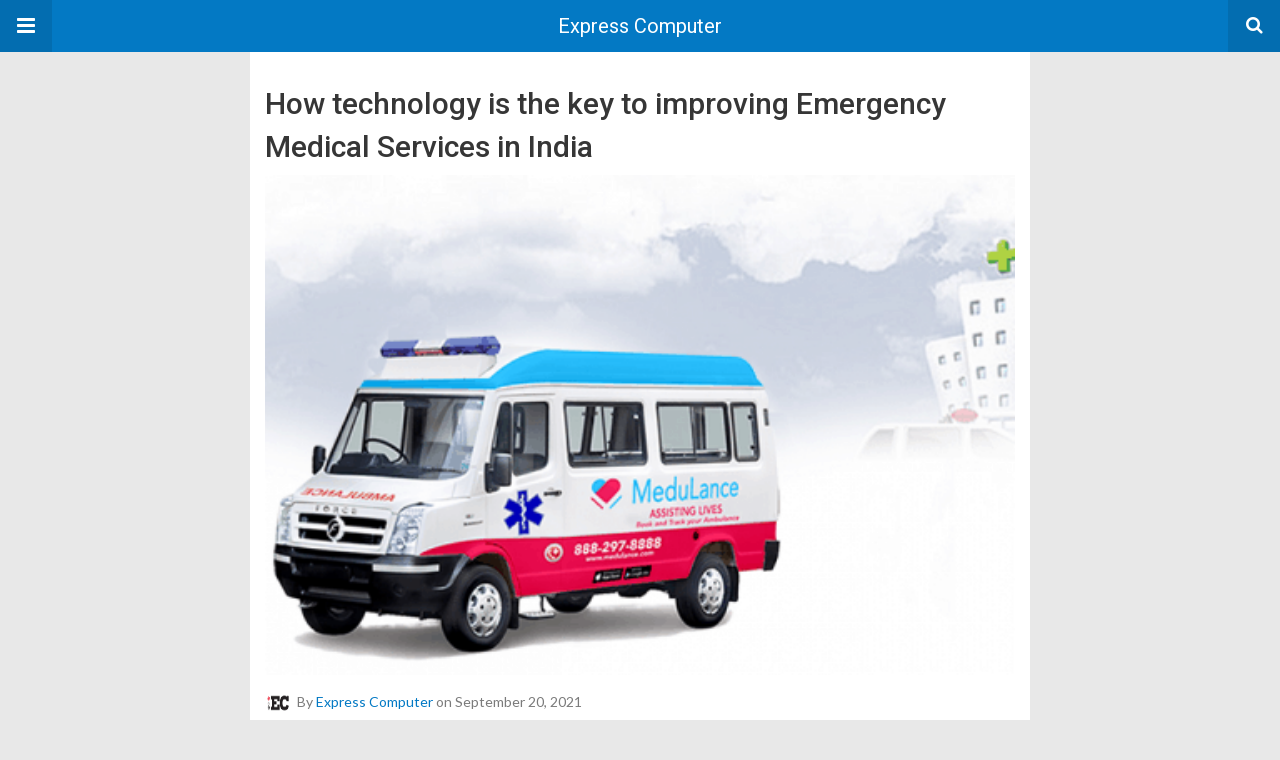

--- FILE ---
content_type: text/html; charset=UTF-8
request_url: https://www.expresscomputer.in/amp/guest-blogs/how-technology-is-the-key-to-improving-emergency-medical-services-in-india/79356/
body_size: 12662
content:
<!DOCTYPE html>
<html lang="en-US" amp>
<head>
	<meta charset="utf-8">
	<meta name="viewport" content="width=device-width,minimum-scale=1,maximum-scale=1,initial-scale=1">
	<meta name="theme-color" content="#0379c4">

				<link rel="canonical" href="https://www.expresscomputer.in/guest-blogs/how-technology-is-the-key-to-improving-emergency-medical-services-in-india/79356/">
			<title>How technology is the key to improving Emergency Medical Services in India - Express Computer</title>
<script type="application/ld+json">{
    "@context": "http://schema.org/",
    "@type": "Organization",
    "@id": "#organization",
    "logo": {
        "@type": "ImageObject",
        "url": "https://cdn1.expresscomputer.in/wp-content/uploads/2021/07/26171226/standard-250px.webp"
    },
    "url": "https://www.expresscomputer.in/",
    "name": "Express Computer",
    "description": "Digital Magazine, Latest Computer Magazine, India"
}</script>
<script type="application/ld+json">{
    "@context": "http://schema.org/",
    "@type": "WebSite",
    "name": "Express Computer",
    "alternateName": "Digital Magazine, Latest Computer Magazine, India",
    "url": "https://www.expresscomputer.in/"
}</script>
<script type="application/ld+json">{
    "@context": "http://schema.org/",
    "@type": "BlogPosting",
    "headline": "How technology is the key to improving Emergency Medical Services in India",
    "description": "For a rapidly increasing and aging population in the country, technology can go a long way in solving some of the complex and prevalent problems in Emergency Medical Services (EMS)",
    "datePublished": "2021-09-20",
    "dateModified": "2021-09-20",
    "author": {
        "@type": "Person",
        "@id": "#person-ExpressComputer",
        "name": "Express Computer"
    },
    "image": "https://cdn1.expresscomputer.in/wp-content/uploads/2021/09/20073245/Ambulance-services.png",
    "interactionStatistic": [
        {
            "@type": "InteractionCounter",
            "interactionType": "http://schema.org/CommentAction",
            "userInteractionCount": "2"
        }
    ],
    "publisher": {
        "@id": "#organization"
    },
    "mainEntityOfPage": "https://www.expresscomputer.in/amp/guest-blogs/how-technology-is-the-key-to-improving-emergency-medical-services-in-india/79356/"
}</script>
<style amp-custom>
*{-webkit-box-sizing:border-box;-moz-box-sizing:border-box;box-sizing:border-box}amp-iframe{max-width:100%;height:auto}

pre{white-space:pre-wrap}.clearfix:after,.clearfix:before{display:table;content:' ';clear:both}.clearfix{zoom:1}.wrap{padding:15px 15px 0;height:100%}.wrap img{max-width:100%}body.body{background:var(--bg-color);font-family:lato;font-weight:400;color:#363636;line-height:1.44;font-size:15px}.better-amp-wrapper{max-width:780px;margin:0 auto;color:var(--text-color);background:var(--content-bg-color)}.amp-image-tag,amp-video{max-width:100%}blockquote,p{margin:0 0 15px}.bold,b,strong{font-weight:700}a{-webkit-transition:all .4s ease;-moz-transition:all .4s ease;-o-transition:all .4s ease;transition:all .4s ease;color:var(--primary-color)}amp-video{height:auto}.strong-label,blockquote{color:#000;font-family:Roboto;font-weight:500;line-height:1.5}blockquote{border:1px solid #e2e2e2;border-width:1px 0;padding:15px 15px 15px 60px;text-align:left;position:relative;clear:both}blockquote p:last-child{margin-bottom:0}blockquote:before{content:"\f10e";font:normal normal normal 14px/1 FontAwesome;color:#d3d3d3;font-size:28px;position:absolute;left:12px;top:17px}.button,.comments-pagination a,.pagination a{padding:6px 15px;border:1px solid #d7d7d7;background:#faf9f9;color:#494949;font-family:Roboto;font-weight:500;font-size:13px;display:inline-block;text-decoration:none;border-radius:33px}.pagination a{padding:0 15px}.comments-pagination{margin:10px 0;color:#adadad;font-size:small}.comments-pagination a{margin-right:5px;padding:5px 15px}.img-holder{position:relative;width:80px;background:center center no-repeat #eee;display:inline-block;float:left;margin-right:15px;margin-bottom:15px;-webkit-background-size:cover;-moz-background-size:cover;-o-background-size:cover;background-size:cover}.img-holder:before{display:block;content:" ";width:100%;padding-top:70%}.content-holder{position:absolute;bottom:16px;left:16px;right:16px}.h1,.h2,.h3,.h4,.h5,.h6,.heading-typo,h1,h2,h3,h4,h5,h6{font-family:Roboto;font-weight:500;margin:15px 0 7px}.heading{font-size:16px;font-weight:700;margin:10px 0}.site-header{height:52px;width:100%;position:relative;margin:0;color:#fff;background:var(--primary-color)}.site-header .branding,.site-header .navbar-search,.site-header .navbar-toggle{color:#fff;position:absolute;top:0;height:52px;font-weight:400;text-align:center}.site-header .branding{display:block;font-size:20px;text-decoration:none;font-family:Roboto,"Open Sans",sans-serif;width:100%;padding:10px 55px;z-index:9;line-height:32px}.site-header .branding .amp-image-tag{display:inline-block}.sticky-nav .site-header{position:fixed;left:0;right:0;top:0;z-index:999;display:block}body.sticky-nav{padding-top:52px}.site-header .navbar-search,.site-header .navbar-toggle{font-size:18px;z-index:99;border:none;background:rgba(0,0,0,.1);line-height:50px;margin:0;padding:0;width:52px;outline:0;cursor:pointer;-webkit-transition:all .6s ease;-moz-transition:all .6s ease;-o-transition:all .6s ease;transition:all .6s ease}.site-header .navbar-search:hover,.site-header .navbar-toggle:hover{background:rgba(0,0,0,.1)}.site-header .navbar-search:focus,.site-header .navbar-toggle:focus{background:rgba(0,0,0,.2)}.site-header .navbar-toggle{font-size:21px;left:0}.site-header .navbar-search{font-size:18px;right:0;line-height:48px}.better-amp-footer{margin:0;background:var(--footer-bg-color)}.better-amp-footer.sticky-footer{position:fixed;bottom:0;left:0;right:0}.better-amp-footer-nav{border-top:1px solid rgba(0,0,0,.1);padding:14px 15px;background:var(--footer-nav-bg-color)}.better-amp-copyright{padding:17px 10px;text-align:center;font-family:Roboto;font-weight:400;color:#494949;border-top:1px solid rgba(0,0,0,.1);font-size:13px}.footer-navigation{list-style:none;margin:0;padding:0;text-align:center}.footer-navigation li{display:inline-block;margin:0 8px 5px}.footer-navigation li li,.footer-navigation ul{display:none}.footer-navigation a{text-decoration:none;color:#494949;font-family:Roboto;font-weight:300;font-size:14px}.footer-navigation .fa{margin-right:5px}.better-amp-main-link{display:block;text-align:center;font-weight:700;margin:6px 0 12px}.better-amp-main-link a{color:#fff;text-decoration:none;padding:0 15px;display:inline-block;border:1px solid rgba(0,0,0,.08);border-radius:33px;line-height:26px;font-size:12px;font-weight:400;background:var(--primary-color)}.better-amp-main-link a .fa{margin-right:5px}.carousel{overflow:hidden}.carousel .carousel-item,.carousel .img-holder{width:205px;float:none;margin:0}.carousel .carousel-item{margin-right:20px;margin-bottom:20px;overflow:hidden;line-height:0}.carousel .carousel-item:last-child{margin-right:0}.carousel .content-holder{position:relative;bottom:auto;right:auto;top:auto;left:auto;background:#f8f8f8;border:1px solid #e2e2e2;border-top-width:0;float:left;white-space:normal;padding:15px;height:100px;width:100%}.carousel .content-holder h3{margin:0;height:64px;overflow:hidden;position:relative}.carousel .content-holder a{line-height:20px;font-size:15px;color:#000;text-decoration:none}.comment-list{margin:14px 0 0}.comment-list,.comment-list ul{list-style:none;padding:0}.comment-list ul ul{padding:0 0 0 30px}.comment-list .comment{position:relative;margin-top:14px;padding-top:14px;border-top:1px solid #f3f3f3}.comment-list>.comment:first-child{margin-top:0}.comment-list li.comment:after{clear:both;content:' ';display:block}.comment .comment-avatar img{border-radius:50%}.comment .column-1{float:left;width:55px}.comment .column-2{padding-left:75px}.comment .comment-content{color:#838383;margin-top:8px;line-height:1.57;font-size:14px}.comment .comment-content p:last-child{margin-bottom:0}.comment .comment-author{font-size:14px;font-weight:700;font-style:normal}.comment .comment-published{margin-left:10px;font-size:12px;color:#a2a2a2;font-style:italic}.btn,.comment .comment-footer .fa,.comment .comment-footer a{font-size:14px;text-decoration:none}.comment .comment-footer a+a{margin-left:10px}.comments-wrapper .button.add-comment{color:#555}.bs-shortcode{margin:0 0 30px}.bs-shortcode .section-heading{margin:0 0 13px}.bs-shortcode .section-heading .other-link{display:none}.entry-content table{border:1px solid #ddd;margin-bottom:30px;width:100%}.btn{display:inline-block;margin-bottom:0;font-weight:400;text-align:center;vertical-align:middle;touch-action:manipulation;cursor:pointer;white-space:nowrap;padding:6px 12px;line-height:1.42857143;border-radius:4px;-webkit-user-select:none;-moz-user-select:none;-ms-user-select:none;user-select:none;color:#fff;background:var(--primary-color)}.btn.active,.btn:active{outline:0;background-image:none;-webkit-box-shadow:inset 0 3px 5px rgba(0,0,0,.125);box-shadow:inset 0 3px 5px rgba(0,0,0,.125)}.btn.disabled,.btn[disabled],fieldset[disabled] .btn{cursor:not-allowed;pointer-events:none;opacity:.65;filter:alpha(opacity=65);-webkit-box-shadow:none;box-shadow:none}.btn-lg{padding:10px 16px;font-size:18px;line-height:1.33;border-radius:6px}.btn-sm,.btn-xs{font-size:12px;line-height:1.5;border-radius:3px}.btn-sm{padding:5px 10px}.btn-xs{padding:1px 5px}.btn-block{display:block;width:100%}.btn-block+.btn-block{margin-top:5px}

.better-amp-sidebar{background:#fff;max-width:350px;min-width:270px;padding-bottom:30px}.better-amp-sidebar .sidebar-container{width:100%}.better-amp-sidebar .close-sidebar{font-size:16px;border:none;color:#fff;position:absolute;top:10px;right:10px;background:0 0;width:32px;height:32px;line-height:32px;text-align:center;padding:0;outline:0;-webkit-transition:all .6s ease;-moz-transition:all .6s ease;-o-transition:all .6s ease;transition:all .6s ease;cursor:pointer}.better-amp-sidebar .close-sidebar:hover{background:rgba(0,0,0,.1)}.sidebar-brand{color:#fff;padding:35px 24px 24px;text-align:center;font-family:Roboto;line-height:2;background:var(--primary-color)}.sidebar-brand .logo .amp-image-tag{display:inline-block;margin:0}.sidebar-brand.type-text{padding-top:50px}.sidebar-brand .brand-name{font-weight:500;font-size:18px}.sidebar-brand .brand-description{font-weight:400;font-size:14px;line-height:1.4;margin-top:4px}.better-amp-sidebar .amp-menu{margin-top:15px}.better-amp-sidebar .social-list-wrapper{margin:17px 0 0}.sidebar-footer{border-top:1px solid rgba(0,0,0,.09);font-family:Roboto;font-size:13px;padding:20px 15px;margin-top:15px;color:#848484;line-height:1.7}.amp-menu div{padding:0}.amp-menu h6,.amp-menu section{-webkit-transition:all .3s ease;-moz-transition:all .3s ease;-o-transition:all .3s ease;transition:all .3s ease}.amp-menu h6[aria-expanded=false]{background:0 0;border:none}.amp-menu section[expanded]{color:#363636;background:#eee;background:rgba(0,0,0,.08);padding-left:10px}.amp-menu section[expanded]>h6{margin-left:-10px;background:0 0}.amp-menu a,.amp-menu h6{color:inherit;font-size:1.3rem;font-weight:300;padding:0;border:none}.amp-menu h6 a{padding:0;margin:0}.amp-menu a,.amp-menu span{color:#565656;padding:10px 0 10px 20px;display:block;position:relative;-webkit-transition:all ease-in-out .22s;transition:all ease-in-out .22s;text-decoration:none;font-size:14px;font-weight:400;font-family:Roboto}.amp-menu a:hover,.amp-menu span:hover{background:rgba(0,0,0,.06)}.amp-menu span:hover>a{background:0 0}.amp-menu span span{padding:0;margin:0;display:inline-block}.amp-menu span span:after{display:none}.amp-menu h6 span:after{position:absolute;right:0;top:0;font-family:FontAwesome;font-size:12px;line-height:38px;content:'\f0dd';color:#363636;-webkit-transition:all .4s ease;-moz-transition:all .4s ease;-o-transition:all .4s ease;transition:all .4s ease;width:40px;text-align:center}.amp-menu section[expanded]>h6 span:after{-webkit-transform:rotate(180deg);tranform:rotate(180deg);top:4px}.amp-menu .menu-item:not(.menu-item-has-children){padding:0}.amp-menu span.menu-item-deep.menu-item-deep{padding:0 0 0 25px}.amp-menu i{font-size:14px;margin-right:5px;margin-top:-3px}

.amp-social-list-wrapper{margin:15px 0}.amp-social-list-wrapper.share-list{border:1px solid #e2e2e2;padding:10px 10px 6px}.amp-social-list-wrapper .number{font-size:12px;font-weight:700;margin:0 0 0 4px;font-family:Arial,"Helvetica Neue",Helvetica,sans-serif;display:inline-block}.amp-social-list-wrapper .post-share-btn{background:#fff;border:1px solid #e2e2e2;line-height:30px;height:30px;display:inline-block;padding:0 10px;border-radius:30px;font-size:12px;color:#4d4d4d;margin-right:8px;margin-bottom:4px;vertical-align:top}.amp-social-list-wrapper .post-share-btn .fa{font-size:14px}.amp-social-list-wrapper .post-share-btn .fa,.amp-social-list-wrapper .post-share-btn .number,.amp-social-list-wrapper .post-share-btn .text{line-height:28px;vertical-align:top}.amp-social-list-wrapper .post-share-btn .text{font-size:12px;margin-left:3px}ul.amp-social-list{list-style:none;margin:0;padding:0;display:inline-block;font-size:0;vertical-align:top}.amp-social-list li{display:inline-block;margin-right:6px;vertical-align:top}.amp-social-list li:last-child{margin-right:0}.amp-social-list .social-item a{color:#fff;min-width:30px;height:30px;overflow:hidden;border-radius:15px;background:#bbb;display:inline-block;text-align:center;vertical-align:middle;font-size:14px;line-height:28px;margin-bottom:5px}.amp-social-list .social-item.has-count a{padding:0 10px}.amp-social-list .social-item.has-count .fa{margin-right:1px}.amp-social-list .fa{vertical-align:middle}.amp-social-list .item-title,.amp-social-list .number:empty{display:none}.amp-social-list .social-item.facebook a{background-color:#2d5f9a}.amp-social-list .social-item.facebook a:hover{background-color:#1b4a82}.amp-social-list .social-item.twitter a{background-color:#53c7ff}.amp-social-list .social-item.twitter a:hover{background-color:#369ed0}.amp-social-list .social-item.google_plus a{background-color:#d93b2b}.amp-social-list .social-item.google_plus a:hover{background-color:#b7291a}.amp-social-list .social-item.pinterest a{background-color:#a41719}.amp-social-list .social-item.pinterest a:hover{background-color:#8c0a0c}.amp-social-list .social-item.linkedin a{background-color:#005182}.amp-social-list .social-item.linkedin a:hover{background-color:#003b5f}.amp-social-list .social-item.email a{background-color:#444}.amp-social-list .social-item.email a:hover{background-color:#2f2f2f}.amp-social-list .social-item.tumblr a{background-color:#3e5a70}.amp-social-list .social-item.tumblr a:hover{background-color:#426283}.amp-social-list .social-item.telegram a{background-color:#179cde}.amp-social-list .social-item.telegram a:hover{background-color:#0f8dde}.amp-social-list .social-item.reddit a{background-color:#ff4500}.amp-social-list .social-item.reddit a:hover{background-color:#dc3c01}.amp-social-list .social-item.stumbleupon a{background-color:#ee4813}.amp-social-list .social-item.stumbleupon a:hover{background-color:#ce3d0f}.amp-social-list .social-item.vk a{background-color:#4c75a3}.amp-social-list .social-item.vk a:hover{background-color:#3e5f84}.amp-social-list .social-item.digg a{background-color:#000}.amp-social-list .social-item.digg a:hover{background-color:#2f2f2f}.amp-social-list .social-item.whatsapp a{background-color:#00e676}.amp-social-list .social-item.whatsapp a:hover{background-color:#00c462}

.entry-content .gallery .gallery-item img,.entry-content figure,.entry-content img{max-width:100%;height:auto}.entry-content{margin-bottom:25px}.entry-content>:last-child{margin-bottom:0}.entry-content .bs-intro{font-size:110%;font-weight:bolder;-webkit-font-smoothing:antialiased}.entry-content p{padding:0;margin:0 0 17px}.entry-content ol,.entry-content ul{margin-bottom:17px}.entry-content table{border:1px solid #ddd}.entry-content table>tbody>tr>td,.entry-content table>tbody>tr>th,.entry-content table>tfoot>tr>td,.entry-content table>tfoot>tr>th,.entry-content table>thead>tr>td,.entry-content table>thead>tr>th{border:1px solid #ddd;padding:7px 10px}.entry-content table>thead>tr>td,.entry-content table>thead>tr>th{border-bottom-width:2px}.entry-content dl dt{font-size:15px}.entry-content dl dd{margin-bottom:10px}.entry-content acronym[title]{border-bottom:1px dotted #999}.entry-content .alignright,.entry-content .wp-caption.alignright{margin:5px 0 20px 20px;float:right}.entry-content .alignleft,.entry-content .wp-caption.alignleft{margin:5px 20px 15px 0;float:left}.entry-content .wp-caption.alignleft .wp-caption-text,.entry-content figure.alignleft .wp-caption-text{text-align:left}.entry-content .wp-caption.alignright .wp-caption-text,.entry-content figure.alignright .wp-caption-text{text-align:right}.entry-content .wp-caption,.entry-content img.aligncenter{display:block;margin:15px auto 25px}.entry-content .wp-caption.aligncenter,.entry-content figure.aligncenter{margin:20px auto;text-align:center}.entry-content .wp-caption.aligncenter img,.entry-content figure.aligncenter img{display:inline-block}.entry-content .gallery-caption,.entry-content .wp-caption-text,.entry-content figcaption{margin:5px 0 0;font-style:italic;text-align:left;font-size:13px;color:#545454;line-height:15px;padding:0}.entry-content .twitter-tweet{width:100%}.entry-content .gallery{text-align:center}.entry-content .gallery:after{content:"";display:table;clear:both}.entry-content .gallery .gallery-item{margin-bottom:10px;position:relative}.entry-content .gallery.gallery-columns-2{clear:both}.entry-content .gallery.gallery-columns-2 .gallery-item{width:50%;float:left}.entry-content .gallery.gallery-columns-3 .gallery-item{width:33.33%;float:left}.entry-content .gallery.gallery-columns-4 .gallery-item{width:25%;float:left}.entry-content .gallery.gallery-columns-5 .gallery-item{width:20%;float:left}.entry-content .gallery.gallery-columns-6 .gallery-item{width:16.666%;float:left}.entry-content .gallery.gallery-columns-7 .gallery-item{width:14.28%;float:left}.entry-content .gallery.gallery-columns-8 .gallery-item{width:12.5%;float:left}.entry-content .gallery.gallery-columns-9 .gallery-item{width:11.111%;float:left}.entry-content .terms-list{margin-bottom:10px}.entry-content .terms-list span.sep{margin:0 5px}.entry-content a:hover{text-decoration:underline}.entry-content a:visited{opacity:.8}.entry-content hr{margin:27px 0;border-top:2px solid #F0F0F0}.entry-content code{padding:4px 6px;font-size:90%;color:inherit;background-color:#EAEAEA;border-radius:0}.entry-content pre{padding:15px;background-color:#f5f5f5;border:1px solid #DCDCDC;border-radius:0}.entry-content .wp-caption-text{font-size:13px;color:#8a8a8a;text-align:center;line-height:1.8;margin-top:5px}.entry-content ul.bs-shortcode-list,.entry-content ul.bs-shortcode-list ul{list-style:none;padding-left:20px;overflow:hidden}.entry-content ul.bs-shortcode-list ul{padding-left:13px}.entry-content ul.bs-shortcode-list li{position:relative;margin-bottom:7px;padding-left:25px}.entry-content ul.bs-shortcode-list li:before{width:25px;content:"\f00c";display:inline-block;font:normal normal normal 14px/1 FontAwesome;font-size:inherit;text-rendering:auto;-webkit-font-smoothing:antialiased;-moz-osx-font-smoothing:grayscale;position:absolute;left:0;top:6px;color:var(--primary-color)}.entry-content ul.bs-shortcode-list li:empty{display:none}.entry-content ul.bs-shortcode-list.list-style-check li:before{content:"\f00c"}.entry-content ul.bs-shortcode-list.list-style-star li:before{content:"\f005"}.entry-content ul.bs-shortcode-list.list-style-edit li:before{content:"\f044"}.entry-content ul.bs-shortcode-list.list-style-folder li:before{content:"\f07b"}.entry-content ul.bs-shortcode-list.list-style-file li:before{content:"\f15b"}.entry-content ul.bs-shortcode-list.list-style-heart li:before{content:"\f004"}.entry-content ul.bs-shortcode-list.list-style-asterisk li:before{content:"\f069"}

.single-post{margin:0 0 15px}.single-post .post-thumbnail{margin-bottom:15px;text-align:center;font-size:0}.single-post .post-thumbnail amp-img{max-width:100%}.single-post .post-title{font-size:20px;margin:0 0 15px;line-height:1.3}.single-post .post-subtitle{font-size:16px;font-weight:400;margin:-8px 0 15px;color:#7b7b7b;font-style:italic}.single-post .post-meta{color:#7b7b7b;font-size:14px;border-bottom:1px solid #eee;padding-bottom:12px;margin-bottom:10px}.single-post .post-meta amp-img{display:inline-block;vertical-align:middle;border-radius:50%;margin-right:6px}.single-post .post-meta a{text-decoration:none;font-size:14px;text-transform:capitalize;color:var(--primary-color)}.comments-wrapper{border:1px solid #e2e2e2;background:#fff;margin:15px 0 20px;padding:16px 8px 16px 12px;position:relative;line-height:18px}.comments-wrapper .comments-label{display:inline-block;line-height:32px}.comments-wrapper .counts-label{color:#929292}.comments-wrapper .button.add-comment{float:right;margin-top:0;line-height:30px;padding:0 17px;font-size:12px;border-radius:33px}

.post-terms{margin:0 0 10px;position:relative;padding-left:48px;clear:both}.post-terms .term-type,.post-terms a{display:inline-block;line-height:20px;padding:0 11px;border:1px solid #dcdcdc;font-size:12px;text-decoration:none;margin-right:4px;border-radius:33px;color:#464646}.post-terms .term-type,.post-terms a:hover{color:#fff;border-color:transparent;background:var(--primary-color)}.post-terms .term-type{margin-right:6px;position:absolute;left:0}.post-terms.cats .term-type{background:var(--primary-color)}.post-terms a{margin:0 4px 4px 0}.post-terms a:last-child{margin-right:0}.post-terms .post-categories{display:inline;list-style:none;padding:0;margin:0;font-size:0}.post-terms .post-categories li{display:inline}.post-terms .post-categories li a{margin-right:4px}.post-terms .post-categories li:last-child a{margin-right:0}

.element-104033912-696c1ac182e4d .img-holder{background-image:url(https://cdn1.expresscomputer.in/wp-content/uploads/2025/09/29140735/Artificial-Intelligence-260x200.jpg);width:205px}

.element-424435957-696c1ac18421a .img-holder{background-image:url(https://cdn1.expresscomputer.in/wp-content/uploads/2026/01/16151906/New-Project-2026-01-16T151852.042-260x200.jpg);width:205px}

.element-1541019572-696c1ac1855fe .img-holder{background-image:url(https://cdn1.expresscomputer.in/wp-content/uploads/2024/03/05165002/ec-people-generating-images-using-artificial-intelligence-laptop-750-260x200.jpg);width:205px}

.element-1594237603-696c1ac186afc .img-holder{background-image:url(https://cdn1.expresscomputer.in/wp-content/uploads/2023/11/27125531/New-Project-21-260x200.jpg);width:205px}

.element-1222156657-696c1ac187e06 .img-holder{background-image:url(https://cdn1.expresscomputer.in/wp-content/uploads/2025/11/24153317/EC_03_CyberSecurity_Technology_750-260x200.jpg);width:205px}

.element-1116628044-696c1ac18904c .img-holder{background-image:url(https://cdn1.expresscomputer.in/wp-content/uploads/2026/01/16124720/New-Project-2026-01-16T124704.383-260x200.jpg);width:205px}

.element-845215080-696c1ac18a175 .img-holder{background-image:url(https://cdn1.expresscomputer.in/wp-content/uploads/2022/09/12120756/EC_Tech_Startup_01_750-260x200.jpg);width:205px}

@font-face {
    font-family: "bs-icons";
    src:url("https://www.expresscomputer.in/wp-content/themes/publisher/includes/libs/better-framework/assets/fonts/bs-icons.eot");
    src:url("https://www.expresscomputer.in/wp-content/themes/publisher/includes/libs/better-framework/assets/fonts/bs-icons.eot?#iefix") format("embedded-opentype"),
    url("https://www.expresscomputer.in/wp-content/themes/publisher/includes/libs/better-framework/assets/fonts/bs-icons.woff") format("woff"),
    url("https://www.expresscomputer.in/wp-content/themes/publisher/includes/libs/better-framework/assets/fonts/bs-icons.ttf") format("truetype"),
    url("https://www.expresscomputer.in/wp-content/themes/publisher/includes/libs/better-framework/assets/fonts/bs-icons.svg#bs-icons") format("svg");
    font-weight: normal;
    font-style: normal;
}

[class^="bsfi-"],
[class*=" bsfi-"] {
    display: inline-block;
    font: normal normal normal 14px/1 "bs-icons";
    font-size: inherit;
    text-rendering: auto;
    -webkit-font-smoothing: antialiased;
    -moz-osx-font-smoothing: grayscale;
}

[class^="bsfii"],
[class*=" bsfii"] {
    font: normal normal normal 14px/1 "bs-icons";
}

/* Icons */
.bsfi-facebook:before {
    content: "\b000";
}
.bsfi-twitter:before {
    content: "\b001";
}
.bsfi-dribbble:before {
    content: "\b002";
}
.bsfi-vimeo:before {
    content: "\b003";
}
.bsfi-rss:before {
    content: "\b004";
}
.bsfi-github:before {
    content: "\b005";
}
.bsfi-vk:before {
    content: "\b006";
}
.bsfi-delicious:before {
    content: "\b007";
}
.bsfi-soundcloud:before {
    content: "\b009";
}
.bsfi-behance:before {
    content: "\b00a";
}
.bsfi-pinterest:before {
    content: "\b00b";
}
.bsfi-vine:before {
    content: "\b00c";
}
.bsfi-steam:before {
    content: "\b00d";
}
.bsfi-flickr:before {
    content: "\b00e";
}
.bsfi-forrst:before {
    content: "\b010";
}
.bsfi-mailchimp:before {
    content: "\b011";
}
.bsfi-tumblr:before {
    content: "\b013";
}
.bsfi-500px:before {
    content: "\b014";
}
.bsfi-members:before {
    content: "\b015";
}
.bsfi-comments:before {
    content: "\b016";
}
.bsfi-posts:before {
    content: "\b017";
}
.bsfi-instagram:before {
    content: "\b018";
}
.bsfi-whatsapp:before {
    content: "\b019";
}
.bsfi-line:before {
    content: "\b01a";
}
.bsfi-blackberry:before {
    content: "\b01b";
}
.bsfi-viber:before {
    content: "\b01c";
}
.bsfi-skype:before {
    content: "\b01d";
}
.bsfi-gplus:before {
    content: "\b01e";
}
.bsfi-telegram:before {
    content: "\b01f";
}
.bsfi-apple:before {
    content: "\b020";
}
.bsfi-android:before {
    content: "\b021";
}
.bsfi-fire-1:before {
    content: "\b022";
}
.bsfi-fire-2:before {
    content: "\b023";
}
.bsfi-publisher:before {
    content: "\b024";
}
.bsfi-betterstudio:before {
    content: "\b025";
}
.bsfi-fire-3:before {
    content: "\b026";
}
.bsfi-fire-4:before {
    content: "\b027";
}
.bsfi-disqus:before {
    content: "\b028";
}
.bsfi-better-amp:before {
    content: "\b029";
}
.bsfi-ok-ru:before {
    content: "\b030";
}
.bsfi-linkedin:before {
    content: "\b012";
}
.bsfi-snapchat:before {
    content: "\b031";
}
.bsfi-comments-1:before {
    content: "\b032";
}
.bsfi-comments-2:before {
    content: "\b033";
}
.bsfi-comments-3:before {
    content: "\b034";
}
.bsfi-calender:before {
    content: "\b035";
}
.bsfi-comments-4:before {
    content: "\b036";
}
.bsfi-comments-5:before {
    content: "\b037";
}
.bsfi-comments-6:before {
    content: "\b038";
}
.bsfi-comments-7:before {
    content: "\b039";
}
.bsfi-quote-1:before {
    content: "\b040";
}
.bsfi-quote-2:before {
    content: "\b041";
}
.bsfi-quote-3:before {
    content: "\b042";
}
.bsfi-quote-4:before {
    content: "\b043";
}
.bsfi-quote-5:before {
    content: "\b044";
}
.bsfi-quote-6:before {
    content: "\b045";
}
.bsfi-quote-7:before {
    content: "\b046";
}
.bsfi-youtube:before {
    content: "\b008";
}
.bsfi-envato:before {
    content: "\b00f";
}
.bsfi-arrow3-n:before {
    content: "\b047";
}
.bsfi-arrow3-s:before {
    content: "\b048";
}
.bsfi-arrow-n:before {
    content: "\b049";
}
.bsfi-arrow-ne:before {
    content: "\b050";
}
.bsfi-arrow-s:before {
    content: "\b051";
}
.bsfi-arrow-se:before {
    content: "\b052";
}
.bsfi-arrow2-n:before {
    content: "\b053";
}
.bsfi-arrow2-s:before {
    content: "\b054";
}
.bsfi-map-marker:before {
    content: "\b055";
}
.bsfi-arrow3-e:before {
    content: "\b056";
}
.bsfi-arrow-e:before {
    content: "\b057";
}
.bsfi-arrow-up-down:before {
    content: "\b058";
}
.bsfi-arrow2-e:before {
    content: "\b059";
}
.bsfi-arrow-left-right:before {
    content: "\b060";
}
.bsfi-bell:before {
    content: "\b061";
}
.bsfi-facebook-messenger:before {
    content: "\b062";
}
.bsfi-aparat:before {
    content: "\b063";
}


/* alias */
.bsfi-google:before {
    content: "\b01e";
}
.bsfi-bbm:before {
    content: "\b01b";
}
.bsfi-appstore:before {
    content: "\b020";
}
.bsfi-bs:before {
    content: "\b025";
}
.bsfi-ok_ru:before {
    content: "\b030";
}
.bsfi-fb-messenger:before {
    content: "\b062";
}


	:root{
		--primary-color: #0379c4;
		--text-color: #363636;
		--bg-color: #e8e8e8;
		--content-bg-color:#ffffff;
		--footer-bg-color:#f3f3f3;
		--footer-nav-bg-color:#ffffff;
	}
	


</style><link rel='stylesheet' id='font-awesome-css' href='https://maxcdn.bootstrapcdn.com/font-awesome/4.7.0/css/font-awesome.min.css?ver=6.9' type='text/css' media='all' />
<link rel='stylesheet' id='google-fonts-css' href='https://fonts.googleapis.com/css?family=Lato%3A400%2C600%7CRoboto%3A300%2C400%2C500%2C700&#038;ver=6.9' type='text/css' media='all' />
<script type="text/javascript" custom-element=amp-carousel async src="https://cdn.ampproject.org/v0/amp-carousel-0.2.js" id="amp-carousel-js"></script>
<script type="text/javascript" async src="https://cdn.ampproject.org/v0.js" id="ampproject-js"></script>
<script type="text/javascript" custom-element=amp-sidebar async src="https://cdn.ampproject.org/v0/amp-sidebar-0.1.js" id="amp-sidebar-js"></script>
<style amp-boilerplate>body{-webkit-animation:-amp-start 8s steps(1,end) 0s 1 normal both;-moz-animation:-amp-start 8s steps(1,end) 0s 1 normal both;-ms-animation:-amp-start 8s steps(1,end) 0s 1 normal both;animation:-amp-start 8s steps(1,end) 0s 1 normal both}@-webkit-keyframes -amp-start{from{visibility:hidden}to{visibility:visible}}@-moz-keyframes -amp-start{from{visibility:hidden}to{visibility:visible}}@-ms-keyframes -amp-start{from{visibility:hidden}to{visibility:visible}}@-o-keyframes -amp-start{from{visibility:hidden}to{visibility:visible}}@keyframes -amp-start{from{visibility:hidden}to{visibility:visible}}</style><noscript><style amp-boilerplate>body{-webkit-animation:none;-moz-animation:none;-ms-animation:none;animation:none}</style></noscript></head>
<body class="wp-singular post-template-default single single-post postid-79356 single-format-standard wp-theme-publisher wp-child-theme-publisher-child body sticky-nav tribe-no-js page-template-publisher-child-theme bs-theme bs-publisher bs-publisher-world-news active-light-box ltr close-rh page-layout-2-col page-layout-2-col-right full-width active-sticky-sidebar main-menu-sticky-smart main-menu-full-width active-ajax-search single-prim-cat-9401 single-cat-9401 single-cat-24758 single-cat-7  bs-show-ha bs-show-ha-b wpb-js-composer js-comp-ver-6.7.0 vc_responsive bs-ll-d">
<amp-sidebar id="better-ampSidebar" class="better-amp-sidebar" layout="nodisplay" side="left">
	<div class="sidebar-container">

		<button on="tap:better-ampSidebar.close" class="close-sidebar" tabindex="11" role="button">
			<i class="fa fa-caret-left" aria-hidden="true"></i>
		</button>

		<div class="sidebar-brand type-text">

			
			<div class="brand-name">
				Express Computer			</div>

			
				<div class="brand-description">
					Digital Magazine, Latest Computer Magazine, India				</div>

			
		</div>

				<div class="sidebar-footer">
			<div class="amp-social-list-wrapper">
	<ul class="amp-social-list clearfix">
					<li class="social-item facebook">
				<a href="#" target="_blank">
					<i class="fa fa-facebook"></i>
					<span class="item-title">facebook</span>
				</a>
			</li>
						<li class="social-item twitter">
				<a href="#" target="_blank">
					<i class="fa fa-twitter"></i>
					<span class="item-title">twitter</span>
				</a>
			</li>
						<li class="social-item email">
				<a href="mailto://#" target="_blank">
					<i class="fa fa-envelope-open"></i>
					<span class="item-title">Email</span>
				</a>
			</li>
			</ul>
</div>
		</div>

	</div>
</amp-sidebar>
<div class="better-amp-wrapper">
	<header itemscope itemtype="https://schema.org/WPHeader" class="site-header">
					<button class="fa fa-bars navbar-toggle" on="tap:better-ampSidebar.toggle" tabindex="10" role="button"></button>
				<a href="https://www.expresscomputer.in/amp" class="branding text-logo ">
		Express Computer	</a>
				<a href="https://www.expresscomputer.in/amp?s" class="navbar-search"><i class="fa fa-search" aria-hidden="true"></i>
			</a>
				</header><!-- End Main Nav -->
		<div class="wrap">
	<div class="single-post clearfix post-79356 post type-post status-publish format-standard has-post-thumbnail  category-guest-blogs category-healthcare category-news tag-emergency-medical-services tag-gps-enabled-ambulances tag-healthcare have-thumbnail clearfx">

				<h1>
			How technology is the key to improving Emergency Medical Services in India		</h1>
					<div class="post-thumbnail">
				<amp-img width="450" height="300" src="https://cdn1.expresscomputer.in/wp-content/uploads/2021/09/20073245/Ambulance-services-450x300.png" class="attachment-better-amp-large size-better-amp-large wp-post-image" alt="How technology is the key to improving Emergency Medical Services in India" layout="responsive"></amp-img>			</div>
		
		<div class="post-meta">
						<a href="https://www.expresscomputer.in/amp/author/express-computer/" class="post-author-avatar"><amp-img alt="" src="https://cdn1.expresscomputer.in/wp-content/uploads/2018/08/31124722/exp-com-logo.png" class="avatar avatar-26 photo avatar-default" height="26" width="26"></amp-img></a>By <a href="https://www.expresscomputer.in/amp/author/express-computer/">Express Computer</a> on September 20, 2021		</div>

		<div class="post-content entry-content">
			<p><strong>By Pranav Bajaj, Co-Founder, Medulance Healthcare&nbsp;</strong></p>
<p>India is the largest democracy and second most populous country in the world. Surprisingly, Emergency Medical Services (EMS) in India are still fragmented and not entirely accessible across the 28 states and 7 union territories. According to findings published by the Indian Ministry of Road Transport &amp; Highways in 2016, 400 deaths take place every day on Indian roads. In addition to this, it is estimated that out of every one million people, 42,800 die every year from sudden cardiac arrest. Moreover, according to the World Health Organization, India also has the highest snakebite mortality in the world with estimates at 30,000 every year.</p>
<p>These figures highlight the need for proper emergency medical services that can be accessed from any location in the country. Quite evidently, there is a dire need to address the situation and undertake corrective measures that can help create the required infrastructure at the earliest. However, there isn&rsquo;t a centralized body or a single system in place either which could play a role in effectively managing and standardizing EMS in India.</p>
<p>Having said that, Central and State governments in the past have tried to address this issue. The Centralised Accidents and Trauma Services (CATS) set up by the Delhi Government, Emergency Management and Research Institute (EMRI) and American Association of Physicians of Indian Origin (AAPI) constitute some of the inroads made in the field of EMS. In spite of these, the existing fragmented system falls significantly short of meeting public demand.</p>
<p><strong>Why is technology the solution?</strong></p>
<p>One massively important solution is the adoption and deployment of technology to support enhanced EMS performance across the whole continuum of care. For a rapidly increasing and aging population in the country, technology can go a long way in solving some of the complex and prevalent problems in EMS. The revolution in digital systems in recent years has changed the way information is stored, processed and communicated. Additionally, the emergence of robust wireless broadband networks, deep data analytical and powerful mobile computing capabilities, can play a crucial role in defining how EMS will be conceptualized and delivered to the masses in the future.</p>
<p>These complex and prevalent problems in EMS include time-consuming ePCR reports (electronic Patient Care Reports), handover delays and lack of beds in hospitals while the shortage of on-ground talent has also become a bottleneck in relaying vital patient data and patient flow management.</p>
<p>Technological advancements in the field of EMS that can prove to be a game-changer</p>
<p><strong>1. GPS-enabled ambulances with cameras</strong></p>
<p>This is almost a decade old technology but still far from being implemented in ambulance services in India for real time monitoring of ambulances. GPS enabled ambulances with cameras and portable ECG machines inside can relay critical information to doctors and emergency rooms prior to the patient reaching the hospital. It is stated that each minute of delay in starting emergency treatment reduces survival chances by 7-10%. Hence, another very important feature that digitisation has enabled is that ambulances can be allocated to the patient from the closest possible location making the entire process quicker, traceable and trackable. Further, it helps in sharing Information with all the stakeholders for a comprehensive emergency medical service:</p>
<p>&#9679; Faster response and delivery time for the ambulances<br>
&#9679; Drivers have information about patient location,condition and contact details<br>
&#9679; Paramedic is well informed and prepared about the condition of the patient and prepares accordingly<br>
&#9679; Patients and their relatives can check the location of ambulances along with the information of drivers and paramedics</p>
<p><strong>2. Predictive Analytics Algorithm</strong></p>
<p>Predictive analytics algorithms can be used to accelerate and manage patient flows more effectively. The Introduction of such a data-driven solution enables the monitoring of hospital admission and discharges, notifying on-ground paramedics on availability of beds and connecting to EMS systems while Emergency Department (ED) staff, physicians and healthcare organizations can decrease delay rates and improve health outcomes.</p>
<p>Predictive analytics also helps in the effective placement of ambulances in certain locations based on historical data. This minimizes ambulance dispatch and response time and enables hospitals to manage their resources smartly, reduce the wait &amp; admission time, and increase pre-noon discharges.</p>
<p><strong>3. Connected Database Management System for health records</strong></p>
<p>An Integrated and connected system that allows EMS to share historical medical records of the patient with ED can go a long way in saving someone&rsquo;s life. It would enable the ED staff to make informed decisions and achieve good health outcomes.</p>
<p>Currently, the ambulance and paramedic crew have no direct or easy access to patient records so they essentially have very limited understanding of what a patient tells them about their health condition. In a country like India especially, where paramedic staff training is not standardized, lack of information can further affect the way any diagnosis is done. In some cases where the paramedic staff come in Advanced Life Support (ALS) ambulances and are equipped to take action, a lot depends on the patient&rsquo;s past medical history. A connected database management system will help in the right diagnosis of the patient.</p>
<p>In a country like India, technology can play a massive role in improving the way EMS is delivered to the masses. The sheer volume of emergency cases seen on a daily basis strongly suggests that innovation in this field is the need of the hour. While gradual steps are being taken to overcome the pre-existing hurdles, technology can accelerate the process. It has the power to save innumerable lives and also create a sustainable &amp; effective framework for the future generations.</p>
		</div>

		<div class="post-terms tags"><span class="term-type"><i class="fa fa-tags"></i></span><a href="https://www.expresscomputer.in/amp/tag/emergency-medical-services/">Emergency Medical Services</a><a href="https://www.expresscomputer.in/amp/tag/gps-enabled-ambulances/">GPS enabled ambulances</a><a href="https://www.expresscomputer.in/amp/tag/healthcare/">healthcare</a></div>			<div class="post-terms cats"><span class="term-type"><i class="fa fa-folder-open"></i></span>
				<ul class="post-categories">
	<li><a href="https://www.expresscomputer.in/amp/category/guest-blogs/">Guest Blogs</a></li>
	<li><a href="https://www.expresscomputer.in/amp/category/industries/healthcare/">Healthcare</a></li>
	<li><a href="https://www.expresscomputer.in/amp/category/news/">News</a></li></ul>			</div>
				</div>


<div class="amp-social-list-wrapper share-list post-social-list">
		<span class="share-handler post-share-btn">
		<i class="fa fa-share-alt" aria-hidden="true"></i>
					<b class="text">Share</b>
				</span>

	<ul class="amp-social-list clearfix">
		<li class="social-item email"><a href="mailto://?subject=How%20technology%20is%20the%20key%20to%20improving%20Emergency%20Medical%20Services%20in%20India&amp;body=https%3A%2F%2Fwww.expresscomputer.in%2Fguest-blogs%2Fhow-technology-is-the-key-to-improving-emergency-medical-services-in-india%2F79356%2F" target="_blank" class="bs-button-el"><i class="fa fa-envelope-open"></i></a></li>	</ul>
</div>

	<div class="related-posts-wrapper carousel">

		<h5 class="heading">Related Posts</h5>

		<amp-carousel class="amp-carousel " type="carousel" height="260">
							<div class="element-104033912-696c1ac182e4d carousel-item">
					<a class="img-holder" href="https://www.expresscomputer.in/amp/news/contextual-intelligence-set-to-define-cx-in-2026-zendesk/131796/"></a>
					<div class="content-holder">
						<h3><a href="https://www.expresscomputer.in/amp/news/contextual-intelligence-set-to-define-cx-in-2026-zendesk/131796/">Contextual intelligence set to define CX in 2026: Zendesk</a></h3>
					</div>
				</div>
								<div class="element-424435957-696c1ac18421a carousel-item">
					<a class="img-holder" href="https://www.expresscomputer.in/amp/news/vertiv-expects-powering-up-for-ai-digital-twins-and-adaptive-liquid-cooling-to-shape-data-center-design-and-operations/131790/"></a>
					<div class="content-holder">
						<h3><a href="https://www.expresscomputer.in/amp/news/vertiv-expects-powering-up-for-ai-digital-twins-and-adaptive-liquid-cooling-to-shape-data-center-design-and-operations/131790/">Vertiv expects powering up for AI, digital twins and adaptive liquid cooling to shape data center design and operations</a></h3>
					</div>
				</div>
								<div class="element-1541019572-696c1ac1855fe carousel-item">
					<a class="img-holder" href="https://www.expresscomputer.in/amp/artificial-intelligence-ai/new-data-from-udemy-and-indeed-highlights-a-growing-upskilling-gap-between-employers-and-workers/131786/"></a>
					<div class="content-holder">
						<h3><a href="https://www.expresscomputer.in/amp/artificial-intelligence-ai/new-data-from-udemy-and-indeed-highlights-a-growing-upskilling-gap-between-employers-and-workers/131786/">New data from Udemy and Indeed highlights a growing upskilling gap between employers and workers</a></h3>
					</div>
				</div>
								<div class="element-1594237603-696c1ac186afc carousel-item">
					<a class="img-holder" href="https://www.expresscomputer.in/amp/news/kaspersky-outlines-10-ai-predictions-shaping-cyber-threats-and-defence-in-2026/131787/"></a>
					<div class="content-holder">
						<h3><a href="https://www.expresscomputer.in/amp/news/kaspersky-outlines-10-ai-predictions-shaping-cyber-threats-and-defence-in-2026/131787/">Kaspersky outlines 10 AI predictions shaping cyber threats and defence in 2026</a></h3>
					</div>
				</div>
								<div class="element-1222156657-696c1ac187e06 carousel-item">
					<a class="img-holder" href="https://www.expresscomputer.in/amp/news/f5-accelerates-ai-security-with-integrated-runtime-protection-for-enterprise-ai-at-scale/131784/"></a>
					<div class="content-holder">
						<h3><a href="https://www.expresscomputer.in/amp/news/f5-accelerates-ai-security-with-integrated-runtime-protection-for-enterprise-ai-at-scale/131784/">F5 accelerates AI security with integrated runtime protection for enterprise AI at scale</a></h3>
					</div>
				</div>
								<div class="element-1116628044-696c1ac18904c carousel-item">
					<a class="img-holder" href="https://www.expresscomputer.in/amp/news/ai-adoption-in-the-consumer-industry-what-2026-will-look-like/131780/"></a>
					<div class="content-holder">
						<h3><a href="https://www.expresscomputer.in/amp/news/ai-adoption-in-the-consumer-industry-what-2026-will-look-like/131780/">AI adoption in the consumer industry: What 2026 will look like</a></h3>
					</div>
				</div>
								<div class="element-845215080-696c1ac18a175 carousel-item">
					<a class="img-holder" href="https://www.expresscomputer.in/amp/news/mongodb-expands-mongodb-for-startups-to-help-founders-scale-faster-from-day-one/131778/"></a>
					<div class="content-holder">
						<h3><a href="https://www.expresscomputer.in/amp/news/mongodb-expands-mongodb-for-startups-to-help-founders-scale-faster-from-day-one/131778/">MongoDB expands MongoDB for Startups to help founders scale faster from day one</a></h3>
					</div>
				</div>
						</amp-carousel>
	</div>
	<div class="comments-wrapper">
		<div class="comment-header clearfix">

			<div class="comments-label strong-label">
				<i class="fa fa-comments" aria-hidden="true"></i>
				Comments
				<span class="counts-label">(2)</span>

			</div>
						<a href="https://www.expresscomputer.in/guest-blogs/how-technology-is-the-key-to-improving-emergency-medical-services-in-india/79356/#respond" class="button add-comment">Add Comment</a>
		</div>

		<ul class="comment-list"><li id="comment-10020" class="comment even thread-even depth-1">

	<article class="clearfix">

		<div class="column-1">
			<div class="comment-avatar">
				<amp-img alt="" src="https://secure.gravatar.com/avatar/40fffecf0e46797a0e34c035776cd1b3356dd4fb8c33bdcc7001230a46c14ac3?s=55&amp;d=mm&amp;r=g" class="avatar avatar-55 photo avatar-default" height="55" width="55"></amp-img>			</div><!-- .comment-avatar -->
		</div>


		<div class="column-2">
			<header class="comment-meta">
				<cite class="comment-author"><a href="https://medintu.in" class="url">manisha</a></cite>
				<time class="comment-published">3 years</time>
			</header><!-- .comment-meta -->

			<div class="comment-content">
				<p>very informative</p>
			</div><!-- .comment-content -->


			<footer class="comment-footer clearfix">
											</footer><!-- .comment-footer -->
		</div>

	</article>

</li><li id="comment-10021" class="comment odd alt thread-odd thread-alt depth-1">

	<article class="clearfix">

		<div class="column-1">
			<div class="comment-avatar">
				<amp-img alt="" src="https://secure.gravatar.com/avatar/40fffecf0e46797a0e34c035776cd1b3356dd4fb8c33bdcc7001230a46c14ac3?s=55&amp;d=mm&amp;r=g" class="avatar avatar-55 photo avatar-default" height="55" width="55"></amp-img>			</div><!-- .comment-avatar -->
		</div>


		<div class="column-2">
			<header class="comment-meta">
				<cite class="comment-author"><a href="https://medintu.in" class="url">manisha k</a></cite>
				<time class="comment-published">3 years</time>
			</header><!-- .comment-meta -->

			<div class="comment-content">
				<p>very informative</p>
			</div><!-- .comment-content -->


			<footer class="comment-footer clearfix">
											</footer><!-- .comment-footer -->
		</div>

	</article>

</li></ul>	</div>

	</div> <!-- /wrap -->

<footer class="better-amp-footer ">
	<div class="better-amp-footer-nav"><ul id="menu-footer-navigation" class="footer-navigation"><li id="menu-item-25347" class="menu-item menu-item-type-post_type menu-item-object-page menu-item-25347"><a href="https://www.expresscomputer.in/amp/">Home</a></li>
<li id="menu-item-68343" class="menu-item menu-item-type-post_type menu-item-object-page menu-item-68343"><a href="https://www.expresscomputer.in/amp/advertise-with-us/">Advertise With Us</a></li>
<li id="menu-item-68348" class="menu-item menu-item-type-post_type menu-item-object-page menu-item-has-children menu-item-68348"><a href="https://www.expresscomputer.in/amp/submit-press-release/">Submit Press Release</a>
<ul class="sub-menu">
	<li id="menu-item-68347" class="menu-item menu-item-type-post_type menu-item-object-page menu-item-68347"><a href="https://www.expresscomputer.in/amp/submit-guest-blogs/">Submit Guest Blogs</a></li>
</ul>
</li>
<li id="menu-item-68349" class="menu-item menu-item-type-custom menu-item-object-custom menu-item-has-children menu-item-68349"><a href="#">Network</a>
<ul class="sub-menu">
	<li id="menu-item-68350" class="menu-item menu-item-type-custom menu-item-object-custom menu-item-68350"><a href="https://www.expresspharma.in/">PHARMA</a></li>
	<li id="menu-item-68351" class="menu-item menu-item-type-custom menu-item-object-custom menu-item-68351"><a href="https://www.expresshealthcare.in/">HEALTHCARE</a></li>
	<li id="menu-item-68353" class="menu-item menu-item-type-custom menu-item-object-custom menu-item-home menu-item-68353"><a href="https://www.expresscomputer.in/amp/">COMPUTER</a></li>
	<li id="menu-item-68354" class="menu-item menu-item-type-custom menu-item-object-custom menu-item-68354"><a href="https://www.crn.in/">CRN</a></li>
	<li id="menu-item-68355" class="menu-item menu-item-type-custom menu-item-object-custom menu-item-68355"><a href="https://www.expresstravel.in/">TRAVEL</a></li>
	<li id="menu-item-68357" class="menu-item menu-item-type-custom menu-item-object-custom menu-item-68357"><a href="https://www.foodhospitality.in">FOOD &amp; HOSPITALITY</a></li>
	<li id="menu-item-68358" class="menu-item menu-item-type-custom menu-item-object-custom menu-item-68358"><a href="https://mumbaiexpo.foodhospitality.in/">EF&amp;H EXPO</a></li>
</ul>
</li>
<li id="menu-item-68361" class="menu-item menu-item-type-post_type menu-item-object-page menu-item-privacy-policy menu-item-68361"><a href="https://www.expresscomputer.in/amp/privacy-policy/">Privacy Policy</a></li>
<li id="menu-item-68344" class="menu-item menu-item-type-post_type menu-item-object-page menu-item-68344"><a href="https://www.expresscomputer.in/amp/contact-us/">Contact Us</a></li>
<li id="menu-item-68346" class="menu-item menu-item-type-post_type menu-item-object-page menu-item-68346"><a href="https://www.expresscomputer.in/amp/subscriptions/">Subscriptions</a></li>
</ul></div>	<div class="better-amp-copyright">
					<div class="better-amp-main-link">
				<a href="https://www.expresscomputer.in/guest-blogs/how-technology-is-the-key-to-improving-emergency-medical-services-in-india/79356/"><i class="fa fa-external-link-square"></i> View Desktop Version				</a>
			</div>
				</div>

	
</footer>
</div>

<amp-pixel src="https://www.expresscomputer.in/wp-admin/admin-ajax.php?action=better_post_views&amp;better_post_views_id=79356" layout="nodisplay"></amp-pixel></body></html>
</body>
</html>
<!-- This website is like a Rocket, isn't it? Performance optimized by WP Rocket. Learn more: https://wp-rocket.me -->